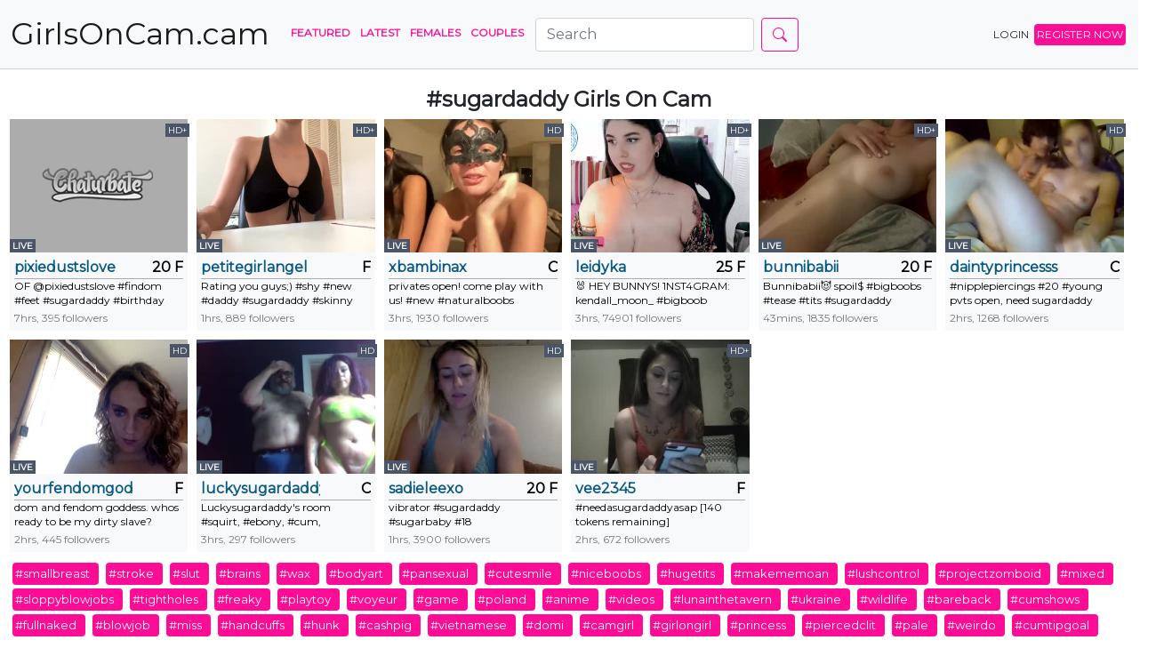

--- FILE ---
content_type: text/html; charset=UTF-8
request_url: https://girlsoncam.cam/tag/sugardaddy
body_size: 3698
content:
<!doctype html>
<html lang="en">
<head>
    <meta charset="UTF-8">
    <meta name="viewport"
          content="width=device-width, user-scalable=no, initial-scale=1.0, maximum-scale=1.0, minimum-scale=1.0">
    <meta http-equiv="X-UA-Compatible" content="ie=edge">
    <title>    Sugardaddy Girls On Cam
 - girlsoncam.cam</title>
    <meta name="description" content="">

    <link rel="stylesheet" href="/css/app.css">

    <link rel="apple-touch-icon" sizes="180x180" href="/apple-touch-icon.png">
    <link rel="icon" type="image/png" sizes="32x32" href="/favicon-32x32.png">
    <link rel="icon" type="image/png" sizes="16x16" href="/favicon-16x16.png">
    <link rel="manifest" href="/site.webmanifest">


<!-- Yandex.Metrika counter -->
<script type="text/javascript" >
   (function(m,e,t,r,i,k,a){m[i]=m[i]||function(){(m[i].a=m[i].a||[]).push(arguments)};
   m[i].l=1*new Date();k=e.createElement(t),a=e.getElementsByTagName(t)[0],k.async=1,k.src=r,a.parentNode.insertBefore(k,a)})
   (window, document, "script", "https://mc.yandex.ru/metrika/tag.js", "ym");

   ym(88702283, "init", {
        clickmap:true,
        trackLinks:true,
        accurateTrackBounce:true
   });
</script>
<noscript><div><img src="https://mc.yandex.ru/watch/88702283" style="position:absolute; left:-9999px;" alt="" /></div></noscript>
<!-- /Yandex.Metrika counter -->

</head>
<body>
<nav class="navbar navbar-expand-lg navbar-light bg-light"
     style="margin-bottom: 20px;border-bottom:1px solid rgb(208,208,208)">
    <div class="container-fluid">
        <a class="navbar-brand" href="/" title="Girls On Cam" style="text-decoration: none">
            <span class="logo-size">
                GirlsOnCam.cam
            </span>
        </a>

        <button class="navbar-toggler" type="button" data-bs-toggle="collapse" data-bs-target="#navbarSupportedContent"
                aria-controls="navbarSupportedContent" aria-expanded="false" aria-label="Toggle navigation">
            <span class="navbar-toggler-icon"></span>
        </button>
        <div class="collapse navbar-collapse" id="navbarSupportedContent">
            <ul class="navbar-nav me-auto mb-2 mb-lg-0">
                <li class="nav-item">
                    <a class="nav-link active" aria-current="page" href="/"
                       title="Featured Girls On Cam">Featured</a>
                </li>

                <li class="nav-item">
                    <a class="nav-link" href="/models/latest" title="Latest Girls On Cam">Latest</a>
                </li>

                <li class="nav-item">
                    <a class="nav-link" href="/models/f" title="Females - Girls On Cam">Females</a>
                </li>

               <li class="nav-item">
                    <a class="nav-link" href="/models/c" title="Couples - Girls On Cam">Couples</a>
                </li>

                

                <form class="d-flex" action="/search" style="margin-left:10px;">
                    <input class="form-control me-2" type="search" name="q" placeholder="Search"
                           aria-label="Search">
                    <button class="btn btn-outline-primary" type="submit"><svg xmlns="http://www.w3.org/2000/svg" width="16" height="16" fill="currentColor" class="bi bi-search" viewBox="0 0 16 16">
  <path d="M11.742 10.344a6.5 6.5 0 1 0-1.397 1.398h-.001c.03.04.062.078.098.115l3.85 3.85a1 1 0 0 0 1.415-1.414l-3.85-3.85a1.007 1.007 0 0 0-.115-.1zM12 6.5a5.5 5.5 0 1 1-11 0 5.5 5.5 0 0 1 11 0z"/>
</svg></button>
                </form>

            </ul>
            <a href="/out/login" rel="nofollow" class="btn btn-outline-primary-1">LOGIN</a>
            <a href="/out/signup" rel="nofollow" class="btn btn-primary">REGISTER NOW</a>
        </div>
    </div>

</nav>

<div class="container-fluid">
    
    <div class="col-12 text-center">
        <h1><strong>#sugardaddy</strong> Girls On Cam</h1>
    </div>

            <ul id="room_list" class="list">
                            <li class="list">
    <a href="/model/pixiedustslove" title="girl Girls On Cam pixiedustslove" class="performer-link">
        <img src="/media/images/d/5/d/d/pixiedustslove.jpg" width="100%" height="100%"
             alt="girl Girls On Cam with pixiedustslove">
        <span class="thumbnail_label thumbnail_label_c_hd_plus" style="top: 5px">
                            HD+
                    </span>
                    <span class="thumbnail_online thumbnail_label_c_online">
                LIVE
            </span>
            </a>


    <div class="details">
        <div class="title">
            <a href="/model/pixiedustslove"
               title="girl Girls On Cam pixiedustslove">pixiedustslove</a>
            <span class="age gender">20 F</span>
        </div>
        <div class="subject" style="height: 35px">
            OF @pixiedustslove #findom #feet #sugardaddy #birthday #spoilme
        </div>
        <div class="time_online">
                        7hrs, 395 followers
        </div>
    </div>
</li>
                            <li class="list">
    <a href="/model/petitegirlangel" title="girl Girls On Cam petitegirlangel" class="performer-link">
        <img src="/media/images/c/3/d/0/petitegirlangel.jpg" width="100%" height="100%"
             alt="girl Girls On Cam with petitegirlangel">
        <span class="thumbnail_label thumbnail_label_c_hd_plus" style="top: 5px">
                            HD+
                    </span>
                    <span class="thumbnail_online thumbnail_label_c_online">
                LIVE
            </span>
            </a>


    <div class="details">
        <div class="title">
            <a href="/model/petitegirlangel"
               title="girl Girls On Cam petitegirlangel">petitegirlangel</a>
            <span class="age gender"> F</span>
        </div>
        <div class="subject" style="height: 35px">
            Rating you guys;) #shy #new #daddy #sugardaddy #skinny
        </div>
        <div class="time_online">
                        1hrs, 889 followers
        </div>
    </div>
</li>
                            <li class="list">
    <a href="/model/xbambinax" title="couple Girls On Cam xbambinax" class="performer-link">
        <img src="/media/images/a/1/2/b/xbambinax.jpg" width="100%" height="100%"
             alt="couple Girls On Cam with xbambinax">
        <span class="thumbnail_label thumbnail_label_c_hd_plus" style="top: 5px">
                            HD
                    </span>
                    <span class="thumbnail_online thumbnail_label_c_online">
                LIVE
            </span>
            </a>


    <div class="details">
        <div class="title">
            <a href="/model/xbambinax"
               title="couple Girls On Cam xbambinax">xbambinax</a>
            <span class="age gender"> C</span>
        </div>
        <div class="subject" style="height: 35px">
            privates open! come play with us! #new #naturalboobs #bigboobs #findom #sugardaddy
        </div>
        <div class="time_online">
                        3hrs, 1930 followers
        </div>
    </div>
</li>
                            <li class="list">
    <a href="/model/leidyka" title="girl Girls On Cam leidyka" class="performer-link">
        <img src="/media/images/c/9/6/2/leidyka.jpg" width="100%" height="100%"
             alt="girl Girls On Cam with leidyka">
        <span class="thumbnail_label thumbnail_label_c_hd_plus" style="top: 5px">
                            HD+
                    </span>
                    <span class="thumbnail_online thumbnail_label_c_online">
                LIVE
            </span>
            </a>


    <div class="details">
        <div class="title">
            <a href="/model/leidyka"
               title="girl Girls On Cam leidyka">leidyka</a>
            <span class="age gender">25 F</span>
        </div>
        <div class="subject" style="height: 35px">
            🐰 HEY BUNNYS! 1NST4GRAM: kendall_moon_ #bigboob #curvy #sugardaddy  #bbw #teen
        </div>
        <div class="time_online">
                        3hrs, 74901 followers
        </div>
    </div>
</li>
                            <li class="list">
    <a href="/model/bunnibabii" title="girl Girls On Cam bunnibabii" class="performer-link">
        <img src="/media/images/8/3/1/c/bunnibabii.jpg" width="100%" height="100%"
             alt="girl Girls On Cam with bunnibabii">
        <span class="thumbnail_label thumbnail_label_c_hd_plus" style="top: 5px">
                            HD+
                    </span>
                    <span class="thumbnail_online thumbnail_label_c_online">
                LIVE
            </span>
            </a>


    <div class="details">
        <div class="title">
            <a href="/model/bunnibabii"
               title="girl Girls On Cam bunnibabii">bunnibabii</a>
            <span class="age gender">20 F</span>
        </div>
        <div class="subject" style="height: 35px">
            Bunnibabii😈 spoil$ #bigboobs #tease #tits #sugardaddy
        </div>
        <div class="time_online">
                        43mins, 1835 followers
        </div>
    </div>
</li>
                            <li class="list">
    <a href="/model/daintyprincesss" title="couple Girls On Cam daintyprincesss" class="performer-link">
        <img src="/media/images/6/f/a/a/daintyprincesss.jpg" width="100%" height="100%"
             alt="couple Girls On Cam with daintyprincesss">
        <span class="thumbnail_label thumbnail_label_c_hd_plus" style="top: 5px">
                            HD
                    </span>
                    <span class="thumbnail_online thumbnail_label_c_online">
                LIVE
            </span>
            </a>


    <div class="details">
        <div class="title">
            <a href="/model/daintyprincesss"
               title="couple Girls On Cam daintyprincesss">daintyprincesss</a>
            <span class="age gender"> C</span>
        </div>
        <div class="subject" style="height: 35px">
            #nipplepiercings #20 #young pvts open, need sugardaddy
        </div>
        <div class="time_online">
                        2hrs, 1268 followers
        </div>
    </div>
</li>
                            <li class="list">
    <a href="/model/yourfendomgodess" title="girl Girls On Cam yourfendomgodess" class="performer-link">
        <img src="/media/images/d/b/8/b/yourfendomgodess.jpg" width="100%" height="100%"
             alt="girl Girls On Cam with yourfendomgodess">
        <span class="thumbnail_label thumbnail_label_c_hd_plus" style="top: 5px">
                            HD
                    </span>
                    <span class="thumbnail_online thumbnail_label_c_online">
                LIVE
            </span>
            </a>


    <div class="details">
        <div class="title">
            <a href="/model/yourfendomgodess"
               title="girl Girls On Cam yourfendomgodess">yourfendomgodess</a>
            <span class="age gender"> F</span>
        </div>
        <div class="subject" style="height: 35px">
            dom and fendom goddess. whos ready to be my dirty slave? #new #Femdom #Sugardaddy #young
        </div>
        <div class="time_online">
                        2hrs, 445 followers
        </div>
    </div>
</li>
                            <li class="list">
    <a href="/model/luckysugardaddy" title="couple Girls On Cam luckysugardaddy" class="performer-link">
        <img src="/media/images/1/e/2/c/luckysugardaddy.jpg" width="100%" height="100%"
             alt="couple Girls On Cam with luckysugardaddy">
        <span class="thumbnail_label thumbnail_label_c_hd_plus" style="top: 5px">
                            HD
                    </span>
                    <span class="thumbnail_online thumbnail_label_c_online">
                LIVE
            </span>
            </a>


    <div class="details">
        <div class="title">
            <a href="/model/luckysugardaddy"
               title="couple Girls On Cam luckysugardaddy">luckysugardaddy</a>
            <span class="age gender"> C</span>
        </div>
        <div class="subject" style="height: 35px">
            Luckysugardaddy&#039;s room #squirt, #ebony, #cum, #forcedorgasm, #bigboobs, #spank
        </div>
        <div class="time_online">
                        3hrs, 297 followers
        </div>
    </div>
</li>
                            <li class="list">
    <a href="/model/sadieleexo" title="girl Girls On Cam sadieleexo" class="performer-link">
        <img src="/media/images/d/1/7/2/sadieleexo.jpg" width="100%" height="100%"
             alt="girl Girls On Cam with sadieleexo">
        <span class="thumbnail_label thumbnail_label_c_hd_plus" style="top: 5px">
                            HD
                    </span>
                    <span class="thumbnail_online thumbnail_label_c_online">
                LIVE
            </span>
            </a>


    <div class="details">
        <div class="title">
            <a href="/model/sadieleexo"
               title="girl Girls On Cam sadieleexo">sadieleexo</a>
            <span class="age gender">20 F</span>
        </div>
        <div class="subject" style="height: 35px">
            vibrator #sugardaddy #sugarbaby #18
        </div>
        <div class="time_online">
                        1hrs, 3900 followers
        </div>
    </div>
</li>
                            <li class="list">
    <a href="/model/vee2345" title="girl Girls On Cam vee2345" class="performer-link">
        <img src="/media/images/e/d/2/7/vee2345.jpg" width="100%" height="100%"
             alt="girl Girls On Cam with vee2345">
        <span class="thumbnail_label thumbnail_label_c_hd_plus" style="top: 5px">
                            HD+
                    </span>
                    <span class="thumbnail_online thumbnail_label_c_online">
                LIVE
            </span>
            </a>


    <div class="details">
        <div class="title">
            <a href="/model/vee2345"
               title="girl Girls On Cam vee2345">vee2345</a>
            <span class="age gender"> F</span>
        </div>
        <div class="subject" style="height: 35px">
            #needasugardaddyasap [140 tokens remaining]
        </div>
        <div class="time_online">
                        2hrs, 672 followers
        </div>
    </div>
</li>
                    </ul>
    
    <div id="hashtag_ticker">
                                    <a href="/tag/smallbreast" class="btn btn-primary" title="smallbreast cams">#smallbreast</a>
                            <a href="/tag/stroke" class="btn btn-primary" title="stroke cams">#stroke</a>
                            <a href="/tag/slut" class="btn btn-primary" title="slut cams">#slut</a>
                            <a href="/tag/brains" class="btn btn-primary" title="brains cams">#brains</a>
                            <a href="/tag/wax" class="btn btn-primary" title="wax cams">#wax</a>
                            <a href="/tag/bodyart" class="btn btn-primary" title="bodyart cams">#bodyart</a>
                            <a href="/tag/pansexual" class="btn btn-primary" title="pansexual cams">#pansexual</a>
                            <a href="/tag/cutesmile" class="btn btn-primary" title="cutesmile cams">#cutesmile</a>
                            <a href="/tag/niceboobs" class="btn btn-primary" title="niceboobs cams">#niceboobs</a>
                            <a href="/tag/hugetits" class="btn btn-primary" title="hugetits cams">#hugetits</a>
                            <a href="/tag/makememoan" class="btn btn-primary" title="makememoan cams">#makememoan</a>
                            <a href="/tag/lushcontrol" class="btn btn-primary" title="lushcontrol cams">#lushcontrol</a>
                            <a href="/tag/projectzomboid" class="btn btn-primary" title="projectzomboid cams">#projectzomboid</a>
                            <a href="/tag/mixed" class="btn btn-primary" title="mixed cams">#mixed</a>
                            <a href="/tag/sloppyblowjobs" class="btn btn-primary" title="sloppyblowjobs cams">#sloppyblowjobs</a>
                            <a href="/tag/tightholes" class="btn btn-primary" title="tightholes cams">#tightholes</a>
                            <a href="/tag/freaky" class="btn btn-primary" title="freaky cams">#freaky</a>
                            <a href="/tag/playtoy" class="btn btn-primary" title="playtoy cams">#playtoy</a>
                            <a href="/tag/voyeur" class="btn btn-primary" title="voyeur cams">#voyeur</a>
                            <a href="/tag/game" class="btn btn-primary" title="game cams">#game</a>
                            <a href="/tag/poland" class="btn btn-primary" title="poland cams">#poland</a>
                            <a href="/tag/anime" class="btn btn-primary" title="anime cams">#anime</a>
                            <a href="/tag/videos" class="btn btn-primary" title="videos cams">#videos</a>
                            <a href="/tag/lunainthetavern" class="btn btn-primary" title="lunainthetavern cams">#lunainthetavern</a>
                            <a href="/tag/ukraine" class="btn btn-primary" title="ukraine cams">#ukraine</a>
                            <a href="/tag/wildlife" class="btn btn-primary" title="wildlife cams">#wildlife</a>
                            <a href="/tag/bareback" class="btn btn-primary" title="bareback cams">#bareback</a>
                            <a href="/tag/cumshows" class="btn btn-primary" title="cumshows cams">#cumshows</a>
                            <a href="/tag/fullnaked" class="btn btn-primary" title="fullnaked cams">#fullnaked</a>
                            <a href="/tag/blowjob" class="btn btn-primary" title="blowjob cams">#blowjob</a>
                            <a href="/tag/miss" class="btn btn-primary" title="miss cams">#miss</a>
                            <a href="/tag/handcuffs" class="btn btn-primary" title="handcuffs cams">#handcuffs</a>
                            <a href="/tag/hunk" class="btn btn-primary" title="hunk cams">#hunk</a>
                            <a href="/tag/cashpig" class="btn btn-primary" title="cashpig cams">#cashpig</a>
                            <a href="/tag/vietnamese" class="btn btn-primary" title="vietnamese cams">#vietnamese</a>
                            <a href="/tag/domi" class="btn btn-primary" title="domi cams">#domi</a>
                            <a href="/tag/camgirl" class="btn btn-primary" title="camgirl cams">#camgirl</a>
                            <a href="/tag/girlongirl" class="btn btn-primary" title="girlongirl cams">#girlongirl</a>
                            <a href="/tag/princess" class="btn btn-primary" title="princess cams">#princess</a>
                            <a href="/tag/piercedclit" class="btn btn-primary" title="piercedclit cams">#piercedclit</a>
                            <a href="/tag/pale" class="btn btn-primary" title="pale cams">#pale</a>
                            <a href="/tag/weirdo" class="btn btn-primary" title="weirdo cams">#weirdo</a>
                            <a href="/tag/cumtipgoal" class="btn btn-primary" title="cumtipgoal cams">#cumtipgoal</a>
                            <a href="/tag/pvt" class="btn btn-primary" title="pvt cams">#pvt</a>
                            <a href="/tag/babe" class="btn btn-primary" title="babe cams">#babe</a>
                            <a href="/tag/koikatsuparty" class="btn btn-primary" title="koikatsuparty cams">#koikatsuparty</a>
                            <a href="/tag/tomboy" class="btn btn-primary" title="tomboy cams">#tomboy</a>
                            <a href="/tag/sunrisecity" class="btn btn-primary" title="sunrisecity cams">#sunrisecity</a>
                            <a href="/tag/freckles" class="btn btn-primary" title="freckles cams">#freckles</a>
                            <a href="/tag/bodycurvy" class="btn btn-primary" title="bodycurvy cams">#bodycurvy</a>
                        </div>

    <div class="col-12">
        
    </div>
</div>




<div class="col-12" style="text-align: center; margin:20px;"><a href="https://livecamgirls.io/" target="_blank">Live Cam Girls</a></div>

<div class="col-12" style="margin: 20px auto;width:80%;text-align: center">
    Copyright &copy; 2026 girlsoncam.cam | <a href="/out/model" target="_blank" rel="nofollow">Become a model and earn $$$</a> | <a href="/dmca">DMCA Notice</a> | <a href="/2257">2257</a>
</div>
<script src="/js/app.js"></script>
<script defer src="https://static.cloudflareinsights.com/beacon.min.js/vcd15cbe7772f49c399c6a5babf22c1241717689176015" integrity="sha512-ZpsOmlRQV6y907TI0dKBHq9Md29nnaEIPlkf84rnaERnq6zvWvPUqr2ft8M1aS28oN72PdrCzSjY4U6VaAw1EQ==" data-cf-beacon='{"version":"2024.11.0","token":"43c7b7be62e84c7882f390e48e62e09c","r":1,"server_timing":{"name":{"cfCacheStatus":true,"cfEdge":true,"cfExtPri":true,"cfL4":true,"cfOrigin":true,"cfSpeedBrain":true},"location_startswith":null}}' crossorigin="anonymous"></script>
</body>
</html>
